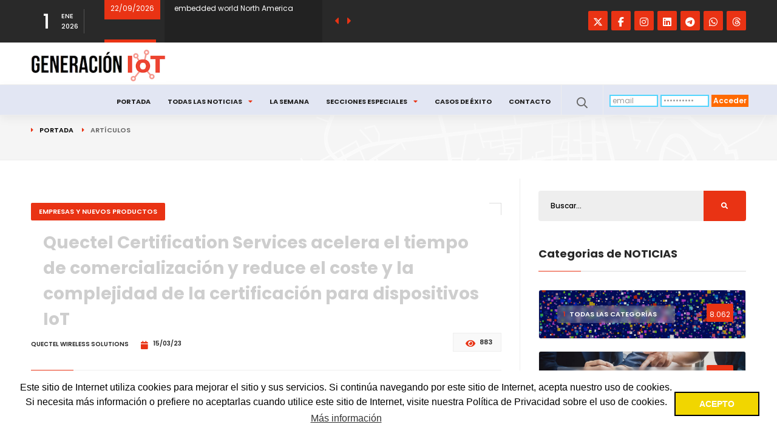

--- FILE ---
content_type: text/html; charset=UTF-8
request_url: https://internetdelascosas.xyz/articulo.php?id=2562&titulo=Quectel-Certification-Services-acelera-el-tiempo-de-comercializacion-y-reduce-el-coste-y-la-complejidad-de-la-certificacion-para-dispositivos-IoT
body_size: 12273
content:
 
   
 
 
 
  
  
  
     

 




 




 


  


  



 




 
  

 
  
 




<!DOCTYPE HTML>
<html lang="es-ES"><html>
<head>
 
 
<META http-equiv="Content-Type" content="text/html; charset=UTF-8"> 
<meta name="viewport" content="width=device-width, initial-scale=1.0">
<title>Quectel Certification Services acelera el tiempo de comercialización y reduce el coste y la complejidad de la certificación para dispositivos IoT</title> 
<META name="Description" content="Quectel Wireless Solutions, proveedor global de soluciones IoT, anuncia Quectel Certification Services, su gama de servicios de certificaci�...">
<META name="Keywords" content="Internet de las Cosas, IoT, noticias, tutoriales, infografias">
<meta name="author" content="Generación IoT">
<meta name="robots" content="max-image-preview:large">

<!-- Facebook y resto -->
<meta property="og:locale" content="es_ES" />
<meta property="og:type" content="website" />
<meta property="og:site_name" content="Generación IoT" />
<meta property="og:title" content="Quectel Certification Services acelera el tiempo de comercialización y reduce el coste y la complejidad de la certificación para dispositivos IoT" />
<meta property="og:url" content="https://internetdelascosas.xyz/articulo.php?id=2562" />
<meta property="og:image" content="https://internetdelascosas.xyz/img/slider-desktop-certification.jpg" />
<meta property="og:description" content="Quectel Wireless Solutions, proveedor global de soluciones IoT, anuncia Quectel Certification Servic..." />

<!-- Twitter Card -->
<meta name="twitter:card" content="summary_large_image" />
<meta name="twitter:site" content="@Generacion_IoT" />
<meta name="twitter:creator" content="@Generacion_IoT" />
<meta name="twitter:title" content="Noticias de actualidad del Internet de las Cosas" />
<meta name="twitter:description" content="Quectel Certification Services acelera el tiempo de comercialización y reduce el coste y la complejidad de la certificación para dispositivos IoT" />
<meta name="twitter:image" content="https://internetdelascosas.xyz/img/slider-desktop-certification.jpg" />


<!-- Google Card -->
    <script type="application/ld+json">
    {
      "@context": "https://schema.org",
      "@type": "NewsArticle",
      "headline": "Quectel Certification Services acelera el tiempo de comercialización y reduce el coste y la complejidad de la certificación para dispositivos IoT",
      "image": "https://internetdelascosas.xyz/img/slider-desktop-certification.jpg",
      "datePublished": "2023/03/15T08:00:00+08:00",
      "dateModified": "2023/03/15T08:00:00+08:00",
      "author": [{
          "@type": "Organization",
          "name": "Generación IoT",
          "url": "https://internetdelascosas.xyz"
        }],
     "publisher":
       [{
          "@type": "Organization",
          "name": "Generación IoT",
          "url": "https://internetdelascosas.xyz"
         }]
    }
    </script>
     
<link REL="shortcut icon" HREF="favicon.ico" TYPE="image/x-icon">
<LINK REL="STYLESHEET" HREF="" TYPE="text/css">
<!-- Google tag (gtag.js) -->
<script async src="https://www.googletagmanager.com/gtag/js?id=G-8FV067XQHB"></script>
<script>
  window.dataLayer = window.dataLayer || [];
  function gtag(){dataLayer.push(arguments);}
  gtag("js", new Date());

  gtag("config", "G-8FV067XQHB");
</script>


<link type="text/css" rel="stylesheet" href="css/plugins.css">
<link type="text/css" rel="stylesheet" href="css/style.css">
<link type="text/css" rel="stylesheet" href="css/color.css">
<link type="text/css" rel="stylesheet" href="css/miarea.css">

<link rel="apple-touch-icon" sizes="57x57" href="/apple-icon-57x57.png">
<link rel="apple-touch-icon" sizes="60x60" href="/apple-icon-60x60.png">
<link rel="apple-touch-icon" sizes="72x72" href="/apple-icon-72x72.png">
<link rel="apple-touch-icon" sizes="76x76" href="/apple-icon-76x76.png">
<link rel="apple-touch-icon" sizes="114x114" href="/apple-icon-114x114.png">
<link rel="apple-touch-icon" sizes="120x120" href="/apple-icon-120x120.png">
<link rel="apple-touch-icon" sizes="144x144" href="/apple-icon-144x144.png">
<link rel="apple-touch-icon" sizes="152x152" href="/apple-icon-152x152.png">
<link rel="apple-touch-icon" sizes="180x180" href="/apple-icon-180x180.png">
<link rel="icon" type="image/png" sizes="192x192"  href="/android-icon-192x192.png">
<link rel="icon" type="image/png" sizes="32x32" href="/favicon-32x32.png">
<link rel="icon" type="image/png" sizes="96x96" href="/favicon-96x96.png">
<link rel="icon" type="image/png" sizes="16x16" href="/favicon-16x16.png">
<link rel="manifest" href="/manifest.json">
<meta name="msapplication-TileColor" content="#ffffff">
<meta name="msapplication-TileImage" content="/ms-icon-144x144.png">
<meta name="theme-color" content="#ffffff">

<link rel="stylesheet" type="text/css" href="//cdnjs.cloudflare.com/ajax/libs/cookieconsent2/3.0.3/cookieconsent.min.css" />
<script src="//cdnjs.cloudflare.com/ajax/libs/cookieconsent2/3.0.3/cookieconsent.min.js"></script>
<script>
window.addEventListener("load", function(){
window.cookieconsent.initialise({
  "palette": {
    "popup": {
      "background": "#fff"
    },
    "button": {
      "background": "#f1d600",
      "text": "#ffffff",
      "border": "#000"
    }
  },
  "content": {
    "message": "<span>Este sitio de Internet utiliza cookies para mejorar el sitio y sus servicios. Si continúa navegando por este sitio de Internet, acepta nuestro uso de cookies. Si necesita más información o prefiere no aceptarlas cuando utilice este sitio de Internet, visite nuestra Política de Privacidad sobre el uso de cookies.</span>",
    "dismiss": "ACEPTO",
    "link": "Más información",
    "href": "politica.php"
  }
})});
</script>


</head>
<body  bgcolor="#ffffff"   >




 


 



 

  
 
 
  
 



<div id="Layer2026"  class="textolayers"   style="BACKGROUND-COLOR:#FFFFFF; position:absolute;  top:0px; width:100%;  height:100%; z-index:0;   "  >

 


<table border="0" cellspacing="0" cellpadding="0" width="100%"   height="100%"   bgcolor="#FFFFFF">
<tr><td>

<table border="0" cellspacing="0" cellpadding="0" width="100%" height="100%"  bgcolor="#FFFFFF">

            <tr>
            <td valign="top" class="textolayers"   bgcolor="#FFFFFF" >
 



 <STYLE>
.enlacefuente {color:#0000ff!important;}
.enlacefuente a {color:#0000ff!important;}
.licencia {padding-top:20px;color:#777777!important;}
.post-empresa {
  float: left;
  background: #fff;
  border: 1px solid #eee;
  margin: 2px 0;
  border-radius: 4px;
  overflow: hidden;
}
.tags-widget2 a {width:48%;color:#fff;font-size:10px;background:#8ec507;font-size:12px;}
.tags-widget3 a {width:48%;color:#fff;font-size:10px;background:#00a3d7;font-size:12px;}
.tags-widget4 a {width:24%;color:#fff;font-size:10px;background:#fa9600;font-size:12px;}
.tags-widget5 a {width:100%;color:#fff;font-size:10px;background:#fa9600;font-size:14px;}

.dominical {padding-top:40px;font-size:14px;}
.publicidad{color:#ababab;font-size:10px;}

.profile-card-social li a {
	color:#ff6a00;
}
.profile-card-social li a span {
        position: absolute;	
left: -200%;
	top: 50%;
	margin:-50px 20px 0 0;
	color: #fff;
background: #53d5fd;
	width: auto;
height: 28px;
	line-height: 30px;
font-size: 12px;
	text-transform: uppercase;
	font-weight: 600;
	min-width: 175px;
	border-radius: 2px;
	opacity: 0;
	visibility: hidden;
	transition: all 200ms linear;
	box-shadow: 0 5px 40px rgb(0 0 0 / 7%);
z-index: 99999;
}
.profile-card-social li a:hover span {
	opacity: 1;
	visibility: visible;
}
.single-post-nav2 {
padding: 15px 10px 20px 10px;
margin: 15px 3px 25px 3px;
border-top: 1px solid #e0e0e0;
border-bottom: 1px solid #e0e0e0;
}
.spn_box{width:100%!important;}

@media only screen and (min-width: 856px) {
.ver-share {width: 70px;}
}
</STYLE>

        <div id="main">
            <div class="progress-bar-wrap">
                <div class="progress-bar color-bg"></div>
            </div>

            <header class="main-header">
                <div class="top-bar fl-wrap">
                    <div class="container">
                        <div class="date-holder">
                            <span class="date_num"></span>
                            <span class="date_mounth"></span>
                            <span class="date_year"></span>
                        </div>



 
                        <div class="header_news-ticker-wrap">
                            <div class="header_news-ticker fl-wrap">
                                <ul>
<li><span STYLE="padding:10px;background-color:#e93314;color:#fff;margin-right:20px;">08/03/2026</span> <a href="https://light-building.messefrankfurt.com/frankfurt/en.html" target="_blank">Light+Building 2026 (Frankfurt)</a></li>
 <li><span STYLE="padding:10px;background-color:#e93314;color:#fff;margin-right:20px;">22/09/2026</span> <a href="https://embedded-world-na.com/" target="_blank">embedded world North America (California)</a></li>
 <li><span STYLE="padding:10px;background-color:#e93314;color:#fff;margin-right:20px;">03/11/2026</span> <a href="https://www.smartcityexpo.com/" target="_blank">Smart City Expo World Congress (Barcelona)</a></li>
 <li><span STYLE="padding:10px;background-color:#e93314;color:#fff;margin-right:20px;">03/11/2026</span> <a href="https://www.iotsworldcongress.com" target="_blank">IoT Solutions World Congress (Barcelona)</a></li>
 <li><span STYLE="padding:10px;background-color:#e93314;color:#fff;margin-right:20px;">10/11/2026</span> <a href="https://electronica.de/en/" target="_blank">electronica 2026</a></li>
                                 </ul>
                            </div>
                            <div class="n_contr-wrap">
                                <div class="n_contr p_btn"><i class="fas fa-caret-left"></i></div>
                                <div class="n_contr n_btn"><i class="fas fa-caret-right"></i></div>
                            </div>
                        </div>







 

 

<ul class="topbar-social">
<li><a href="https://twitter.com/Generacion_IoT" target="_blank"><i class="fab fa-twitter fa-lg"></i></a></li>
<li><a href="https://www.facebook.com/Generacion.IoT" target="_blank"><i class="fab fa-facebook-f fa-lg"></i></a></li>
<li><a href="https://www.instagram.com/generacion_iot" target="_blank"><i class="fab fa-instagram fa-lg"></i></a></li>
<li><a href="https://www.linkedin.com/company/generacion-iot" target="_blank"><i class="fab fa-linkedin fa-lg"></i></a></li>
<li><a href="https://t.me/+BXsTsrHWthUyMDNk" target="_blank"><i class="fab fa-telegram fa-lg"></i></a></li>
<li><a href="https://whatsapp.com/channel/0029VaOre4B1HsprVBYorc1O" target="_blank"><i class="fab fa-whatsapp fa-lg"></i></a></li>
<li><a href="https://www.threads.net/@generacion_iot" target="_blank"><i class="fab fa-adn fa-lg"></i></a></li>
</ul>                    </div>
                </div>





 
                <div class="header-inner fl-wrap">
                    <div class="container">

                        <a href="https://internetdelascosas.xyz/" class="logo-holder"><img src="images/logo.png" alt="El medio digital de actualidad sobre el Internet de las Cosas que forma e informa" title="El medio digital de actualidad sobre el Internet de las Cosas que forma e informa"></a>
                    </div>
                </div>



 
                <div class="header-inner fl-wrap cab">
                    <div class="container">
<div class="row">



 


<div class="nav-holder">
<form action="/articulo.php?id=2562&acceso=1" method="post" enctype="multipart/form-data" name="registerform">


 
<div class="formacceso"><ul><li class="campo"><input name="register_vars[usermail]" type="text" onClick="this.select()" value="email" STYLE="color:#999999;border-style:solid;border-color:#53d5fd;border-width:2px;"></li><li class="campo"><input name="register_vars[userpass]" type="password" onClick="this.select()" value="contraseña" STYLE="color:#999999;border-style:solid;border-color:#53d5fd;border-width:2px;"></li><li class="boton"><button type="submit" class="boton">Acceder</button></li></ul></div>

 

</form>
</div>


<div class="search_btn htact show_search-btn"><i class="far fa-search"></i> <span class="header-tooltip">Buscar</span></div>



 
                        <div class="header-search-wrap novis_sarch">
                            <div class="widget-inner">

<form action="buscador.php" method="post" enctype="multipart/form-data">
<input name="busca" id="busca" type="text" class="search" placeholder="Buscar..." />
<button class="search-submit" name="buscar" id="buscar"><i class="fa fa-search transition"></i> </button>
</form>
                            </div>
                        </div>

                        <div class="nav-button-wrap">
                            <div class="nav-button">
                                <span></span><span></span><span></span>
                            </div>
                        </div>




 

                        <div class="nav-holder main-menu">
                            <nav>
                                <ul>
<li><a href="index.php">Portada</a></li>
<li><a href="#">Todas las noticias<i class="fas fa-caret-down"></i></a>
   <ul STYLE="top:33px;">
       <li><a href="https://internetdelascosas.xyz/noticias.php?cat=1">Todas</a></li>
       <li><a href="https://internetdelascosas.xyz/noticias.php?cat=2" STYLE="font-size:10px!important;">Empresas,  productos</a></li>
       <li><a href="https://internetdelascosas.xyz/noticias.php?cat=3" STYLE="font-size:10px!important;">Salud y protección</a></li>
       <li><a href="https://internetdelascosas.xyz/noticias.php?cat=4" STYLE="font-size:10px!important;">Agricultura</a></li>
       <li><a href="https://internetdelascosas.xyz/noticias.php?cat=5" STYLE="font-size:10px!important;">Industria</a></li>
       <li><a href="https://internetdelascosas.xyz/noticias.php?cat=6" STYLE="font-size:10px!important;">Hogar</a></li>
       <li><a href="https://internetdelascosas.xyz/noticias.php?cat=7" STYLE="font-size:10px!important;">Analítica</a></li>
       <li><a href="https://internetdelascosas.xyz/noticias.php?cat=8" STYLE="font-size:10px!important;">Movilidad</a></li>
       <li><a href="https://internetdelascosas.xyz/noticias.php?cat=9" STYLE="font-size:10px!important;">Ciudades</a></li>
       <li><a href="https://internetdelascosas.xyz/noticias.php?cat=10" STYLE="font-size:10px!important;">Eventos</a></li>
       <li><a href="https://internetdelascosas.xyz/noticias.php?cat=11" STYLE="font-size:10px!important;">Logística</a></li>
       <li><a href="https://internetdelascosas.xyz/noticias.php?cat=12" STYLE="font-size:10px!important;">Organizaciones</a></li>
   </ul>
<li><a href="resumen.php">La Semana</a></li>
<li><a href="#">Secciones especiales<i class="fas fa-caret-down"></i></a>
   <ul STYLE="top:33px;">
       <li><a href="dominical.php">Dominical</a></li>
       <li><a href="taller.php?subcat=TODAS">Tutoriales</a></li>
       <li><a href="infografias.php">Infografías</a></li>
   </ul>
</li>
<li><a href="casos_exito.php">Casos de Éxito</a></li>
<li><a href="contacto.php">Contacto</a></li>
                                </ul>
                            </nav>
                        </div>
                    </div>
                </div>
            </header>





            <div id="wrapper" STYLE="padding-top:160px;">
                <div class="content">
                    <div class="breadcrumbs-header fl-wrap">
                        <div class="container">
                            <div class="breadcrumbs-header_url">
                                <a href="index.php">Portada</a><span>Artículos</span>
                            </div>
                        </div>
                        <div class="pwh_bg" STYLE="background:url(../images/city-bg.png)!important;"></div>
                    </div>














 

 

 
                    <section>
                        <div class="container">
                            <div class="row">
                                <div class="col-md-8">



 
<div STYLE="padding-bottom:40px;">
</div>




 


 




 
      <div class="main-container fl-wrap fix-container-init">
          <div class="single-post-header fl-wrap">
 
              <span class="post-category-marker">EMPRESAS Y NUEVOS PRODUCTOS</span>
              <div class="clearfix"></div>
              <h1>Quectel Certification Services acelera el tiempo de comercialización y reduce el coste y la complejidad de la certificación para dispositivos IoT</h1>
              <div class="clearfix"></div>

<div class="author-link"><span>Quectel Wireless Solutions</span></a></div>
<span class="post-date"><i class="far fa-calendar fa-lg"></i> 15/03/23</span>
              <ul class="post-opt">
                  <li><i class="fal fa-eye fa-lg"></i>  883 </li>
              </ul>
         </div>

 


                                        <div class="single-post-media fl-wrap" id="opciones">
                                            <div class="single-slider-wrap fl-wrap">
                                                <div class="single-slider fl-wrap">
                                                    <div class="swiper-container">
                                                        <div class="swiper-wrapper lightgallery">
                                                        <img src="https://internetdelascosas.xyz/img/slider-desktop-certification.jpg" alt="Quectel Certification Services acelera el tiempo de comercialización y reduce el coste y la complejidad de la certificación para dispositivos IoT" title="Quectel Certification Services acelera el tiempo de comercialización y reduce el coste y la complejidad de la certificación para dispositivos IoT">
<span class="post-media_title pmd_vis">Imagen: Quectel Wireless Solutions</span>                                                        </div>
                                                    </div>
                                                </div>


                                            </div>
                                        </div>



 
                                        <div class="single-post-content spc_column fl-wrap">
                                            <div class="single-post-content_column">
                                                <div class="share-holder ver-share fl-wrap">
                                                    <div class="share-title" STYLE="font-size:11px;color:#e93314;">Si te gusta lo que ves, ¿por qué no lo compartes?</div>
                                                    <div class="share-container  isShare"></div>
                                                </div>
                                            </div>



 

                                            <div class="fs-wrap smpar fl-wrap">
<div class="fontSize"><span class="fs_title">Tamaño letra: </span><input type="text" class="rage-slider" data-step="1" data-min="12" data-max="15" value="12"></div>


<a href="https://internetdelascosas.xyz/registro.php?actualizacion=1&nologin=1" target="_blank"><img src="images/ap_desactivada.png" align="right" border="0" title="Funciones desactivadas" alt="Funciones desactivadas"></a>

                                            </div>
                                            <div class="clearfix"></div>



 
<div class="single-post-content_text" id="font_chage">
     

<p class="has-drop-cap">Quectel Wireless Solutions, proveedor global de soluciones IoT, anuncia Quectel Certification Services, su gama de servicios de certificación y pruebas de dispositivos IoT que permitirá a los clientes certificar rápidamente sus dispositivos IoT con organizaciones reguladoras como la FCC, IC, CE, ANATEL, RCM, KC, Jate y Telec y organizaciones de operadores como AT&T, Verizon, T-Mobile, Rogers, TELUS y Vodafone. Este servicio permitirá que los dispositivos de los clientes obtengan las certificaciones en menos de ocho semanas y no sólo es el plazo de comercialización más rápido para los fabricantes de dispositivos IoT, sino también la oferta más rentable del sector.
<br><br>
La certificación a través de estas disciplinas es compleja de conseguir, implica múltiples capas de certificación de organizaciones dispares y, normalmente, las autoridades locales y regionales conceden certificaciones para despliegues de dispositivos en sus propios territorios. Los servicios de certificación de Quectel abarcan los requisitos normativos, de conformidad y de cumplimiento del operador, además de certificaciones para dispositivos específicos de la industria y certificaciones medioambientales y relacionadas con la seguridad, tales como ATmosphere EXplosible (ATEX), Restricción de Sustancias Peligrosas (RoHS), Registro, Evaluación, Autorización y Restricción de Productos Químicos (REACH) y residuos de aparatos eléctricos y electrónicos (WEEE).
<br><br>
<b>Los Servicios de Certificación de Quectel aprovechan la escala global, la velocidad y la experiencia de Quectel</b>
<br><br>
"Acudir directamente a las organizaciones de certificación o de operadores puede llevar hasta seis meses para que los dispositivos IoT obtengan las certificaciones", dijo Yoon Seungryoul, Director de Certificación para Norteamérica de Quectel Wireless Solutions. "Para muchos casos de uso de IoT, un retraso de seis meses en el lanzamiento es inaceptable y podría hacer o deshacer una propuesta en mercados donde ser el primero en el lanzamiento es un diferenciador crítico. Esta es la razón por la que Quectel, con nuestros Servicios de Certificación Quectel, está aportando a los clientes nuestro conocimiento existente de los procesos de certificación y pruebas y nuestras relaciones con las autoridades, organismos de certificación, reguladores y transportistas para proporcionar a nuestros clientes la oferta de salida al mercado más rápida y rentable de la industria."
<br><br>
Para ayudar aún más a los clientes, Quectel Certification Services ofrece un servicio de pre-escaneado en sus propios laboratorios, de modo que el cumplimiento de la certificación puede ser evaluado antes de solicitarlo a las autoridades de certificación, ahorrando así tiempo en las solicitudes de certificación no conformes. Un beneficio adicional para los clientes que utilizan tanto módulos como antenas de Quectel en su diseño, es que la prueba del dispositivo está incluida gratuitamente. Quectel también ofrece facilidades de soporte técnico y soluciones de depuración para resolver problemas comunes, y no tan comunes, de certificación.
<br><br>
Las capacidades de Quectel incluyen la gestión de proyectos, la administración, las comunicaciones y la gestión de laboratorios y operadores, la comprobación y gestión del alcance de las pruebas, la prestación del apoyo necesario in situ y la realización de pruebas y depuración. Además, Quectel solucionará los problemas a medida que surjan y negociará exenciones cuando proceda.
<br><br>
"Estamos orgullosos de haber lanzado Quectel Certification Services, y estamos preparados para proporcionar un servicio completo y global de consultoría y certificación a los clientes de dispositivos integrados que tienen productos basados en módulos de Quectel", añadió Seungryoul. "Los Servicios de Certificación de Quectel han estado obteniendo certificaciones para los propios módulos de Quectel y los dispositivos de los clientes durante muchos años, por lo que estamos encantados de aportar esta experiencia a los clientes y ayudarles a acelerar el tiempo de comercialización y construir un mundo más inteligente."


 



          <b><i>(<a href="indice.php?indice=Quectel Wireless Solutions" target="_self">Quectel Wireless Solutions</a>)</i></b></p>                    
                                            </div>



 
                                            <div class="single-post-footer fl-wrap">
                                                <div class="post-single-tags">
                                                    <span class="tags-title"><i class="fas fa-tag fa-lg"></i> Etiquetas: </span>

<div class="tags-widget">
   <a href="etiquetas.php?tag=Quectel">Quectel</a>   <a href="etiquetas.php?tag=certificaciones">certificaciones</a>         </div>

                                                </div>
                                            </div>
                                        


 

<div class="single-post-footer fl-wrap">
<div class="tags-widget">


</div>



 
<p>Otras noticias de <b>Quectel Wireless Solutions</b>:</p><p class="tags-title"><i class="fas fa-link fa-lg"></i> <a href="articulo.php?id=11437&titulo=Quectel-impulsa-la-transformacion-digital-en-Oriente-Medio-en-el-primer-MWC-Doha" class="enlacefuente"><u>Quectel impulsa la transformación digital en Oriente Medio en el primer MWC Doha</u></a></p>
 <p class="tags-title"><i class="fas fa-link fa-lg"></i> <a href="articulo.php?id=11412&titulo=Quectel-exhibe-en-Enlit-2025-su-estrategia-para-acelerar-la-transicion-hacia-los-smart-meters-de-segunda-generacion" class="enlacefuente"><u>Quectel exhibe en Enlit 2025 su estrategia para acelerar la transición hacia los smart meters de segunda generación</u></a></p>
 
<div class="clearfix"></div>



 
</div>
<div class="clearfix"></div>


                                        </div>
                                        <div class="limit-box2 fl-wrap" STYLE="padding-bottom:30px;"></div>
                                        <div class="post-author fl-wrap"></div>




 
<br>
<div STYLE="padding-top:30px;padding-bottom:70px;">
</div>

<div class="clearfix"></div>



 
                                        <div class="more-post-wrap  fl-wrap">
                                            <div class="pr-subtitle prs_big">También te puede interesar...</div>
                                            <div class="list-post-wrap list-post-wrap_column fl-wrap">
                                                <div class="row">

<div class="col-md-6">
               <div class="list-post fl-wrap">
                                                                                 <span class="post-category-marker">AGRICULTURA, GANADERIA y PESCA</span>
                    <div class="list-post-media">
<a href="articulo.php?id=11667&titulo=Digitanimal-SAT-logra-certificacion-de-Skylo-y-revoluciona-la-monitorizacion-ganadera">
<div class="bg-wrap">
<div class="bg" data-bg="https://internetdelascosas.xyz/img/digitanimal-obtiene-la-certificacion-skylo_202512.jpg" alt="Digitanimal SAT logra certificación de Skylo y revoluciona la monitorización ganadera" title="Digitanimal SAT logra certificación de Skylo y revoluciona la monitorización ganadera"></div></div>
</a>

<span class="post-media_title">Imagen: Digitanimal</span>
                   </div>
                   <div class="list-post-content" STYLE="width:100%;height:160px;line-height:190%;">
                        <h3><a href="articulo.php?id=11667&titulo=Digitanimal-SAT-logra-certificacion-de-Skylo-y-revoluciona-la-monitorizacion-ganadera">Digitanimal SAT logra certificación de Skylo y revoluciona la monitorización ganadera</a></h3>
<span class="post-date"><i class="far fa-tag"></i> 
   Digitanimal   , ganadería   , certificaciones   , conectividad   , satélites</span>
<span class="post-date"><i class="far fa-clock"></i>  31/12/25</span>                   </div>
               </div>
          </div>
            <div class="col-md-6">
               <div class="list-post fl-wrap">
                                                                                 <span class="post-category-marker">EMPRESAS Y NUEVOS PRODUCTOS</span>
                    <div class="list-post-media">
<a href="articulo.php?id=11607&titulo=PowerBridge-Pro-de-Energous-obtiene-la-aprobacion-de-la-UE-lo-que-permite-el-uso-de-la-energia-inalambrica-en-Europa">
<div class="bg-wrap">
<div class="bg" data-bg="https://internetdelascosas.xyz/img/energia_iot.jpg" alt="PowerBridge Pro de Energous obtiene la aprobación de la UE, lo que permite el uso de la energía inalámbrica en Europa" title="PowerBridge Pro de Energous obtiene la aprobación de la UE, lo que permite el uso de la energía inalámbrica en Europa"></div></div>
</a>


                   </div>
                   <div class="list-post-content" STYLE="width:100%;height:160px;line-height:190%;">
                        <h3><a href="articulo.php?id=11607&titulo=PowerBridge-Pro-de-Energous-obtiene-la-aprobacion-de-la-UE-lo-que-permite-el-uso-de-la-energia-inalambrica-en-Europa">PowerBridge Pro de Energous obtiene la aprobación de la UE, lo que permite el uso de la energía inalámbrica en Europa</a></h3>
<span class="post-date"><i class="far fa-tag"></i> 
   Energous   , certificaciones   , UE   , energía   </span>
<span class="post-date"><i class="far fa-clock"></i>  18/12/25</span>                   </div>
               </div>
          </div>
            <div class="col-md-6">
               <div class="list-post fl-wrap">
                                                                                 <span class="post-category-marker">EMPRESAS Y NUEVOS PRODUCTOS</span>
                    <div class="list-post-media">
<a href="articulo.php?id=11575&titulo=Nordic-certifica-el-modulo-nRF9151-para-conectividad-satelital-NTN-de-Skylo">
<div class="bg-wrap">
<div class="bg" data-bg="https://internetdelascosas.xyz/img/Nordic-Semiconductor-secures-Skylo-certification-for-nRF9151.png" alt="Nordic certifica el módulo nRF9151 para conectividad satelital NTN de Skylo" title="Nordic certifica el módulo nRF9151 para conectividad satelital NTN de Skylo"></div></div>
</a>

<span class="post-media_title">Imagen: Nordic Semiconductor</span>
                   </div>
                   <div class="list-post-content" STYLE="width:100%;height:160px;line-height:190%;">
                        <h3><a href="articulo.php?id=11575&titulo=Nordic-certifica-el-modulo-nRF9151-para-conectividad-satelital-NTN-de-Skylo">Nordic certifica el módulo nRF9151 para conectividad satelital NTN de Skylo</a></h3>
<span class="post-date"><i class="far fa-tag"></i> 
   Nordic   , Skylo   , certificaciones   , hardware   , nRF9151</span>
<span class="post-date"><i class="far fa-clock"></i>  15/12/25</span>                   </div>
               </div>
          </div>
            <div class="col-md-6">
               <div class="list-post fl-wrap">
                                                                                 <span class="post-category-marker">EMPRESAS Y NUEVOS PRODUCTOS</span>
                    <div class="list-post-media">
<a href="articulo.php?id=11519&titulo=Digi-International-obtiene-la-certificacion-SOC-2-Type-2-y-refuerza-su-liderazgo-en-seguridad-IoT">
<div class="bg-wrap">
<div class="bg" data-bg="https://internetdelascosas.xyz/img/digi-achieves-soc-2-compliance.jpg" alt="Digi International obtiene la certificación SOC 2 Type 2 y refuerza su liderazgo en seguridad IoT" title="Digi International obtiene la certificación SOC 2 Type 2 y refuerza su liderazgo en seguridad IoT"></div></div>
</a>

<span class="post-media_title">Imagen: Digi International</span>
                   </div>
                   <div class="list-post-content" STYLE="width:100%;height:160px;line-height:190%;">
                        <h3><a href="articulo.php?id=11519&titulo=Digi-International-obtiene-la-certificacion-SOC-2-Type-2-y-refuerza-su-liderazgo-en-seguridad-IoT">Digi International obtiene la certificación SOC 2 Type 2 y refuerza su liderazgo en seguridad IoT</a></h3>
<span class="post-date"><i class="far fa-tag"></i> 
   Digi International   , certificaciones   , ciberseguridad      </span>
<span class="post-date"><i class="far fa-clock"></i>  05/12/25</span>                   </div>
               </div>
          </div>
            
                                                </div>
 
 






 
<div class="content-banner-wrap cbw_mar" STYLE="padding-bottom:100px;">
<a href="noticias.php?cat=1" class="dark-btn fl-wrap"> Leer todas las noticias </a>
</div>
<div class="clearfix"></div>














                                            </div>
                                        </div>
                                    </div>
                                </div>









 

 

                                <div class="col-md-4">
                                    <div class="sidebar-content fl-wrap fixed-bar">


 



 





 
                                        <div class="box-widget fl-wrap">
                                            <div class="box-widget-content" STYLE="padding-top:20px;">
                                                <div class="search-widget fl-wrap">
<form action="buscador.php" method="post" enctype="multipart/form-data">
<input name="busca" id="busca" type="text" class="search" placeholder="Buscar..." />
<button class="search-submit2" name="buscar" id="buscar"><i class="fa fa-search"></i> </button>
</form>
                                                </div>
                                            </div>
                                        </div>






 

                                        <div class="box-widget fl-wrap">
                                            <div class="widget-title">Categorias de NOTICIAS</div>
                                            <div class="box-widget-content">
                                                <div class="sb-categories_bg">

<a href="noticias.php?cat=1" class="sb-categories_bg_item">
                          <div class="bg-wrap">
                              <div class="bg" data-bg="images/bg/imgtodascat.jpg"></div>
                              <div class="overlay"></div>
                          </div>
                          <div class="spb-categories_title"><span>1</span>TODAS LAS CATEGORÍAS</div>
                          <div class="spb-categories_counter" STYLE="font-weight:400;">8.062</div>
                      </a>
 <a href="noticias.php?cat=2" class="sb-categories_bg_item">
                          <div class="bg-wrap">
                              <div class="bg" data-bg="images/bg/imgnegocios.jpg"></div>
                              <div class="overlay"></div>
                          </div>
                          <div class="spb-categories_title"><span>2</span>EMPRESAS Y NUEVOS PRODUCTOS</div>
                          <div class="spb-categories_counter" STYLE="font-weight:400;">2.648</div>
                      </a>
 <a href="noticias.php?cat=3" class="sb-categories_bg_item">
                          <div class="bg-wrap">
                              <div class="bg" data-bg="images/bg/imgsalud.jpg"></div>
                              <div class="overlay"></div>
                          </div>
                          <div class="spb-categories_title"><span>3</span>SALUD Y PROTECCIÓN</div>
                          <div class="spb-categories_counter" STYLE="font-weight:400;">278</div>
                      </a>
 <a href="noticias.php?cat=4" class="sb-categories_bg_item">
                          <div class="bg-wrap">
                              <div class="bg" data-bg="images/bg/imgagricultura.jpg"></div>
                              <div class="overlay"></div>
                          </div>
                          <div class="spb-categories_title"><span>4</span>AGRICULTURA, GANADERIA y PESCA</div>
                          <div class="spb-categories_counter" STYLE="font-weight:400;">224</div>
                      </a>
 <a href="noticias.php?cat=5" class="sb-categories_bg_item">
                          <div class="bg-wrap">
                              <div class="bg" data-bg="images/bg/imgindustria.jpg"></div>
                              <div class="overlay"></div>
                          </div>
                          <div class="spb-categories_title"><span>5</span>INDUSTRIA y ENERGÍA</div>
                          <div class="spb-categories_counter" STYLE="font-weight:400;">658</div>
                      </a>
 <a href="noticias.php?cat=6" class="sb-categories_bg_item">
                          <div class="bg-wrap">
                              <div class="bg" data-bg="images/bg/imghogar.jpg"></div>
                              <div class="overlay"></div>
                          </div>
                          <div class="spb-categories_title"><span>6</span>HOGAR Y ELECTRODOMÉSTICOS</div>
                          <div class="spb-categories_counter" STYLE="font-weight:400;">276</div>
                      </a>
 <a href="noticias.php?cat=7" class="sb-categories_bg_item">
                          <div class="bg-wrap">
                              <div class="bg" data-bg="images/bg/imgeducacion.jpg"></div>
                              <div class="overlay"></div>
                          </div>
                          <div class="spb-categories_title"><span>7</span>INFORMES E INVESTIGACIÓN</div>
                          <div class="spb-categories_counter" STYLE="font-weight:400;">1.112</div>
                      </a>
 <a href="noticias.php?cat=8" class="sb-categories_bg_item">
                          <div class="bg-wrap">
                              <div class="bg" data-bg="images/bg/imgtransporte.jpg"></div>
                              <div class="overlay"></div>
                          </div>
                          <div class="spb-categories_title"><span>8</span>MOVILIDAD y TRANSPORTE</div>
                          <div class="spb-categories_counter" STYLE="font-weight:400;">470</div>
                      </a>
 <a href="noticias.php?cat=9" class="sb-categories_bg_item">
                          <div class="bg-wrap">
                              <div class="bg" data-bg="images/bg/imgciudades.jpg"></div>
                              <div class="overlay"></div>
                          </div>
                          <div class="spb-categories_title"><span>9</span>CIUDADES, PUERTOS Y RURAL</div>
                          <div class="spb-categories_counter" STYLE="font-weight:400;">572</div>
                      </a>
 <a href="noticias.php?cat=10" class="sb-categories_bg_item">
                          <div class="bg-wrap">
                              <div class="bg" data-bg="images/bg/imgeventos.jpg"></div>
                              <div class="overlay"></div>
                          </div>
                          <div class="spb-categories_title"><span>10</span>EVENTOS</div>
                          <div class="spb-categories_counter" STYLE="font-weight:400;">1.052</div>
                      </a>
 <a href="noticias.php?cat=11" class="sb-categories_bg_item">
                          <div class="bg-wrap">
                              <div class="bg" data-bg="images/bg/imglogistica.jpg"></div>
                              <div class="overlay"></div>
                          </div>
                          <div class="spb-categories_title"><span>11</span>SEGUIMIENTO ACTIVOS Y LOGÍSTICA</div>
                          <div class="spb-categories_counter" STYLE="font-weight:400;">377</div>
                      </a>
 <a href="noticias.php?cat=12" class="sb-categories_bg_item">
                          <div class="bg-wrap">
                              <div class="bg" data-bg="images/bg/imgorganizaciones.jpg"></div>
                              <div class="overlay"></div>
                          </div>
                          <div class="spb-categories_title"><span>12</span>ORGANIZACIONES</div>
                          <div class="spb-categories_counter" STYLE="font-weight:400;">395</div>
                      </a>
 
                                                </div>
                                            </div>
                                        </div>




 




 
                                        <div class="box-widget fl-wrap">
                                            <div class="widget-title">Temas más comentados últimamente</div>
                                            <div class="box-widget-content">
                                                <div class="tags-widget">


<a href="etiquetas.php?tag=informes">informes</a> <a href="etiquetas.php?tag=conectividad">conectividad</a> <a href="etiquetas.php?tag=IA">IA</a> <a href="etiquetas.php?tag=satélites">satélites</a> <a href="etiquetas.php?tag=CES 2026">CES 2026</a> <a href="etiquetas.php?tag=monitorización">monitorización</a> <a href="etiquetas.php?tag=hardware">hardware</a> <a href="etiquetas.php?tag=Berg Insight">Berg Insight</a> <a href="etiquetas.php?tag=IIoT">IIoT</a> <a href="etiquetas.php?tag=eventos">eventos</a> <a href="etiquetas.php?tag=5G">5G</a> <a href="etiquetas.php?tag=telemática">telemática</a> <a href="etiquetas.php?tag=datos">datos</a> <a href="etiquetas.php?tag=AIoT">AIoT</a> <a href="etiquetas.php?tag=Grand View Research">Grand View Research</a> <a href="etiquetas.php?tag=desarrollo">desarrollo</a> <a href="etiquetas.php?tag=flotas">flotas</a> <a href="etiquetas.php?tag=sensores">sensores</a> <a href="etiquetas.php?tag=vehículos conectados">vehículos conectados</a> <a href="etiquetas.php?tag=smart buildings">smart buildings</a>                                                 </div>

                                            </div>
                                        </div>




 






 

 
                                        <div class="box-widget fl-wrap">
                                            <div class="widget-title">Síguenos en las redes sociales...</div>
                                            <div class="box-widget-content">
                                                <div class="social-widget">
<a href="https://twitter.com/Generacion_IoT" target="_blank" class="twitter-soc">
                                                    <i class="fab fa-twitter"></i>
                                                    <span class="soc-widget-title">Seguidores</span>
                                                    <span class="soc-widget_counter">2783</span>
                                                    </a> 
<a href="https://www.instagram.com/generacion_iot" target="_blank" class="instagram-soc">
                                                    <i class="fab fa-instagram"></i>
                                                    <span class="soc-widget-title">Seguidores</span>
                                                    <span class="soc-widget_counter">948</span>
                                                    </a>
<a href="https://www.linkedin.com/company/generacion-iot" target="_blank" class="linkedin-soc">
                                                    <i class="fab fa-linkedin"></i>
                                                    <span class="soc-widget-title">Seguidores</span>
                                                    <span class="soc-widget_counter">4517</span>
                                                    </a>
<a href="https://www.facebook.com/Generacion.IoT" target="_blank" class="facebook-soc">
                                                    <i class="fab fa-facebook"></i>
                                                    <span class="soc-widget-title">Seguidores</span>
                                                    <span class="soc-widget_counter">2329</span>
                                                    </a>
<a href="https://www.threads.net/@generacion_iot" target="_blank" class="linkedin-soc">
                                                    <i class="fab fa-adn"></i>
                                                    <span class="soc-widget-title">Seguidores</span>
                                                    <span class="soc-widget_counter">423</span>
                                                    </a>
<a href="https://t.me/+BXsTsrHWthUyMDNk" target="_blank" class="twitter-soc">
                                                    <i class="fab fa-telegram"></i>
                                                    <span class="soc-widget-title">Seguidores</span>
                                                    <span class="soc-widget_counter">181</span>
                                                    </a>
                                                </div>
                                            </div>
                                        </div>
 
 
                                        <div class="box-widget fl-wrap">
<div class="widget-title">Sección Noticias</div>                                        
                                            <div class="box-widget-content">
                                                <div class="content-tabs-wrap tabs-act tabs-widget fl-wrap">
                                                    <div class="content-tabs fl-wrap">
                                                        <ul class="tabs-menu fl-wrap no-list-style">
<li class="current"><a href="#tab-popular">Lo más leído últimos 30 días</a></li>
<li><a href="#tab-resent">Lo más leído últimos 12 meses</a></li>
                                                        </ul>
                                                    </div>
                                                    <div class="tabs-container">
                                                        <div class="tab">
                                                            <div id="tab-popular" class="tab-content first-tab">
                                                                <div class="post-widget-container fl-wrap">
<div class="post-widget-item fl-wrap">
                                                                        <div class="post-widget-item-media">
<a href="articulo.php?id=11579">
<img src="https://internetdelascosas.xyz/img/Generacion_IoT_noticias_cierre_202512.gif" alt="Generación IoT se despide tras más de tres años de cobertura del sector" title="Generación IoT se despide tras más de tres años de cobertura del sector">
</a>
                                                                        </div>
<div class="post-widget-item-content">
<h4><a href="articulo.php?id=11579">Generación IoT se despide tras más de tres años de cobertura del sector</a></h4>
<ul class="pwic_opt">
<li><span><i class="far fa-clock"></i> 31/12/25</span></li>
<li><span><i class="fal fa-eye"></i> 1466</span></li>
</ul>
</div>
                                                                    </div>
 <div class="post-widget-item fl-wrap">
                                                                        <div class="post-widget-item-media">
<a href="articulo.php?id=11523">
<img src="https://internetdelascosas.xyz/img/E2E-QoS-Cover-Image-Public_Dec.jpg" alt="La Wireless Broadband Alliance confirma mejoras de hasta 70% en latencia gracias a QoS en Wi-Fi" title="La Wireless Broadband Alliance confirma mejoras de hasta 70% en latencia gracias a QoS en Wi-Fi">
</a>
                                                                        </div>
<div class="post-widget-item-content">
<h4><a href="articulo.php?id=11523">La Wireless Broadband Alliance confirma mejoras de hasta 70% en latencia gracias a QoS en Wi-Fi</a></h4>
<ul class="pwic_opt">
<li><span><i class="far fa-clock"></i> 05/12/25</span></li>
<li><span><i class="fal fa-eye"></i> 1062</span></li>
</ul>
</div>
                                                                    </div>
 <div class="post-widget-item fl-wrap">
                                                                        <div class="post-widget-item-media">
<a href="articulo.php?id=11619">
<img src="https://internetdelascosas.xyz/img/grupo-alava-sightline-intelligence-vision.jpg" alt="Grupo Álava revoluciona la visión remota con vehículos inteligentes autónomos" title="Grupo Álava revoluciona la visión remota con vehículos inteligentes autónomos">
</a>
                                                                        </div>
<div class="post-widget-item-content">
<h4><a href="articulo.php?id=11619">Grupo Álava revoluciona la visión remota con vehículos inteligentes autónomos</a></h4>
<ul class="pwic_opt">
<li><span><i class="far fa-clock"></i> 19/12/25</span></li>
<li><span><i class="fal fa-eye"></i> 749</span></li>
</ul>
</div>
                                                                    </div>
 <div class="post-widget-item fl-wrap">
                                                                        <div class="post-widget-item-media">
<a href="articulo.php?id=11508">
<img src="https://internetdelascosas.xyz/img/pagos_tpv_bus_2025.jpg" alt="Transporte público inteligente: cómo la conectividad IoT acelera la transición hacia flotas eléctricas" title="Transporte público inteligente: cómo la conectividad IoT acelera la transición hacia flotas eléctricas">
</a>
                                                                        </div>
<div class="post-widget-item-content">
<h4><a href="articulo.php?id=11508">Transporte público inteligente: cómo la conectividad IoT acelera la transición hacia flotas eléctricas</a></h4>
<ul class="pwic_opt">
<li><span><i class="far fa-clock"></i> 05/12/25</span></li>
<li><span><i class="fal fa-eye"></i> 734</span></li>
</ul>
</div>
                                                                    </div>
 <div class="post-widget-item fl-wrap">
                                                                        <div class="post-widget-item-media">
<a href="articulo.php?id=11510">
<img src="https://internetdelascosas.xyz/img/AdobeStock_141937580.jpg" alt="El IoT acelera en 2025: se consolidan las tendencias que marcarán la década" title="El IoT acelera en 2025: se consolidan las tendencias que marcarán la década">
</a>
                                                                        </div>
<div class="post-widget-item-content">
<h4><a href="articulo.php?id=11510">El IoT acelera en 2025: se consolidan las tendencias que marcarán la década</a></h4>
<ul class="pwic_opt">
<li><span><i class="far fa-clock"></i> 04/12/25</span></li>
<li><span><i class="fal fa-eye"></i> 720</span></li>
</ul>
</div>
                                                                    </div>
 
                                                                </div>
                                                            </div>
                                                        </div>

                                                        <div class="tab">
                                                            <div id="tab-resent" class="tab-content">
                                                                <div class="post-widget-container fl-wrap">
<div class="post-widget-item fl-wrap">
                                                                        <div class="post-widget-item-media">
<a href="articulo.php?id=10195">
<img src="https://internetdelascosas.xyz/img/Baliza_V16_Cuando_sera_obligatoria_202506.jpg" alt="Baliza V16: Cuándo será obligatoria, conectividad y requisitos homologados en España" title="Baliza V16: Cuándo será obligatoria, conectividad y requisitos homologados en España">
</a>
                                                                        </div>
<div class="post-widget-item-content">
<h4><a href="articulo.php?id=10195">Baliza V16: Cuándo será obligatoria, conectividad y requisitos homologados en España</a></h4>
<ul class="pwic_opt">
<li><span><i class="far fa-clock"></i> 17/06/25</span></li>
<li><span><i class="fal fa-eye"></i> 14641</span></li>
</ul>
</div>
                                                                    </div>
 <div class="post-widget-item fl-wrap">
                                                                        <div class="post-widget-item-media">
<a href="articulo.php?id=8995">
<img src="https://internetdelascosas.xyz/img/expanded_iot_latam.png" alt="El impacto del NB-IoT en América Latina" title="El impacto del NB-IoT en América Latina">
</a>
                                                                        </div>
<div class="post-widget-item-content">
<h4><a href="articulo.php?id=8995">El impacto del NB-IoT en América Latina</a></h4>
<ul class="pwic_opt">
<li><span><i class="far fa-clock"></i> 21/03/25</span></li>
<li><span><i class="fal fa-eye"></i> 11031</span></li>
</ul>
</div>
                                                                    </div>
 <div class="post-widget-item fl-wrap">
                                                                        <div class="post-widget-item-media">
<a href="articulo.php?id=10465">
<img src="https://internetdelascosas.xyz/img/Internet_de_las_Cosas_Inutiles_fracasos_mas_absurdos_del_IoT.jpg" alt="Internet de las Cosas (Inútiles): Los fracasos más absurdos del IoT" title="Internet de las Cosas (Inútiles): Los fracasos más absurdos del IoT">
</a>
                                                                        </div>
<div class="post-widget-item-content">
<h4><a href="articulo.php?id=10465">Internet de las Cosas (Inútiles): Los fracasos más absurdos del IoT</a></h4>
<ul class="pwic_opt">
<li><span><i class="far fa-clock"></i> 04/07/25</span></li>
<li><span><i class="fal fa-eye"></i> 10359</span></li>
</ul>
</div>
                                                                    </div>
 <div class="post-widget-item fl-wrap">
                                                                        <div class="post-widget-item-media">
<a href="articulo.php?id=8618">
<img src="https://internetdelascosas.xyz/img/lora-alliance-2024-end-of-year-report.png" alt="LoRa Alliance® publica su informe de cierre de año 2024 y destaca el crecimiento de LoRaWAN" title="LoRa Alliance® publica su informe de cierre de año 2024 y destaca el crecimiento de LoRaWAN">
</a>
                                                                        </div>
<div class="post-widget-item-content">
<h4><a href="articulo.php?id=8618">LoRa Alliance® publica su informe de cierre de año 2024 y destaca el crecimiento de LoRaWAN</a></h4>
<ul class="pwic_opt">
<li><span><i class="far fa-clock"></i> 12/02/25</span></li>
<li><span><i class="fal fa-eye"></i> 10134</span></li>
</ul>
</div>
                                                                    </div>
 <div class="post-widget-item fl-wrap">
                                                                        <div class="post-widget-item-media">
<a href="articulo.php?id=9368">
<img src="https://internetdelascosas.xyz/img/mineria_pexels-photo-4946886.jpg" alt="La revolución del IoT en la minería: aplicaciones, conectividad y desafíos" title="La revolución del IoT en la minería: aplicaciones, conectividad y desafíos">
</a>
                                                                        </div>
<div class="post-widget-item-content">
<h4><a href="articulo.php?id=9368">La revolución del IoT en la minería: aplicaciones, conectividad y desafíos</a></h4>
<ul class="pwic_opt">
<li><span><i class="far fa-clock"></i> 16/04/25</span></li>
<li><span><i class="fal fa-eye"></i> 9742</span></li>
</ul>
</div>
                                                                    </div>
 

                                                                </div>
                                                            </div>
                                                        </div>
                                                    </div>
                                                </div>
                                            </div>
                                        </div>







                                    </div>
                                </div>
                            </div>
                            <div class="limit-box fl-wrap"></div>
                        </div>
                    </section>





 

                    <div class="gray-bg ad-wrap fl-wrap">
                    </div>







 

 

 

                 <footer class="fl-wrap main-footer" id="formulario">
                    <div class="container">
                        <div class="footer-widget-wrap fl-wrap">
                            <div class="row">

 
                                <div class="col-md-5">
                                    <div class="footer-widget">
                                        <div class="footer-widget-content">
<a href="https://internetdelascosas.xyz/" class="footer-logo"><img src="images/logo2.png" alt="El MEDIO DIGITAL DE NOTICIAS EN ESPAÑOL QUE INFORMA EXCLUSIVAMENTE SOBRE LA ACTUALIDAD DEL INTERNET DE LAS COSAS" title="El MEDIO DIGITAL DE NOTICIAS EN ESPAÑOL QUE INFORMA EXCLUSIVAMENTE SOBRE LA ACTUALIDAD DEL INTERNET DE LAS COSAS"></a>
<div STYLE="color:#c0c0c0;font-weight:300;width:85%;text-align:left;padding:10px 0 10px 0;">El MEDIO DIGITAL DE NOTICIAS EN ESPAÑOL QUE INFORMA EXCLUSIVAMENTE SOBRE LA ACTUALIDAD DEL INTERNET DE LAS COSAS</div>
<p><b>InternetDeLasCosas</b>.<span class="slogan">xyz</span><br>
- Generación <span class="slogan">x</span>: "Debemos conectar las cosas"<br>
- Generación <span class="slogan">y</span>: "Estamos conectando las cosas"<br>
- Generación <span class="slogan">z</span>: "Hemos conectado las cosas"</p>
                                            <div class="footer-social fl-wrap">
<ul>
<li><a href="https://twitter.com/Generacion_IoT" target="_blank"><i class="fab fa-twitter fa-lg"></i></a></li>
<li><a href="https://www.facebook.com/Generacion.IoT" target="_blank"><i class="fab fa-facebook-f fa-lg"></i></a></li>
<li><a href="https://www.instagram.com/generacion_iot" target="_blank"><i class="fab fa-instagram fa-lg"></i></a></li>
<li><a href="https://www.linkedin.com/company/generacion-iot" target="_blank"><i class="fab fa-linkedin fa-lg"></i></a></li>
<li><a href="https://t.me/+BXsTsrHWthUyMDNk" target="_blank"><i class="fab fa-telegram fa-lg"></i></a></li>
<li><a href="https://whatsapp.com/channel/0029VaOre4B1HsprVBYorc1O" target="_blank"><i class="fab fa-whatsapp fa-lg"></i></a></li>
<li><a href="https://www.threads.net/@generacion_iot" target="_blank"><i class="fab fa-adn fa-lg"></i></a></li>
</ul>                                            </div>

                                        </div>
                                    </div>
                                </div>

 
                                <div class="col-md-3">
                                    <div class="footer-widget">
                                        <div class="footer-widget-title">Enlaces</div>

                                        <div class="footer-widget-content">
                                            <div class="footer-list footer-box fl-wrap">
<ul>
<li><a href="https://internetdelascosas.xyz/noticias.php?cat=1">Todas las noticias</a></li>
<li><a href="https://internetdelascosas.xyz/taller.php?subcat=TODAS">Todos los tutoriales</a></li>
<li><a href="https://internetdelascosas.xyz/dominical.php">Dominical</a></li>
<li><a href="https://internetdelascosas.xyz/resumen.php">La Semana</a></li>
<li><a href="https://internetdelascosas.xyz/infografias.php">Infografías</a></li>
<li><a href="https://internetdelascosas.xyz/casos_exito.php">Casos de Éxito</a></li>
<li><a href="https://internetdelascosas.xyz/contacto.php">Contacto</a></li>
<li><a href="https://generacion-iot.es/publicidad/" target="_blank">Publicidad</a></li>
</ul>                                            </div>
                                        </div>

                                    </div>
                                </div>

 
                                <div class="col-md-4">
                                    <div class="footer-widget">
                                        <div class="footer-widget-title">¿Quieres tener tu propia Área Privada?</div>
                                        <div class="footer-widget-content">
                                            <div class="subcribe-form fl-wrap">
<p>Regístrate para crear <b>tu espacio personal</b> en Generación IoT. ¡Es gratis!</p><form action="https://internetdelascosas.xyz/index.php#formulario" method="post" enctype="multipart/form-data" name="registerform">
<div class="mc-field-group">
<input name="email" type="text" class="enteremail" onClick="this.select()" value="Introduce tu email" class="required email" id="mce-EMAIL">
</div>
<div class="clear foot">
<button type="submit" value="suscribirse" name="suscribirse" id="mc-embedded-subscribe"  class="subscribe-button color-bg"><span>Enviar</span></button>
</div>

<div id="mergeRow-gdpr" class="mergeRow gdpr-mergeRow content__gdprBlock mc-field-group">
<div class="content__gdpr">
<fieldset class="mc_fieldset gdprRequired mc-field-group" name="interestgroup_field">
<label class="checkbox subfield" for="gdpr_7319"><input type="checkbox" id="gdpr_7319" name="gdpr[7319]" value="Y" class="av-checkbox gdpr" STYLE="margin:10px!important;"><span class="blanco"> Acepto las condiciones generales y la <a href="politica.php" target="_blank"><font color="#ffffff"><u>política de privacidad</u></font></a></span> </label>
</fieldset>
</div>
</div>
</form>
                                            </div>
                                        </div>
                                    </div>
                                </div>
                            </div>
                        </div>
                    </div>

 
                    <div class="footer-bottom fl-wrap">
                        <div class="container">
<div class="copyright" STYLE="line-height:20px;"><span>&#169; 2022-2025 Generación IoT</span> Las Eras, 13 - 39200 Reinosa (Cantabria, España) Tel. +34 942 944556 - <a href="mailto:info@internetdelascosas.xyz"><span STYLE="color:#fff;"><u>info@internetdelascosas.xyz</u></span></a></div>
                            <div class="to-top"> <i class="fas fa-caret-up"></i></div>
                            <div class="subfooter-nav">
                                <ul>
                                    <li><a href="https://generacion-iot.es/publicidad" target="_blank"><u>Publicidad</u></a></li>

                                    <li><a href="https://internetdelascosas.xyz/politica.php"><u>Política de Privacidad</u></a></li>
                                    <li><a href="https://internetdelascosas.xyz/legal.php"><u>Condiciones de Uso</u></a></li>
                                </ul>
</div> <span class="gris"></span>
                        </div>
                    </div>
                </footer>

            </div>



        </div>
  

 </td></tr>
        </table>
    </td>
    </tr>
</table>





</div>   

   


 <script>function loadScript(a){var b=document.getElementsByTagName("head")[0],c=document.createElement("script");c.type="text/javascript",c.src="https://tracker.metricool.com/resources/be.js",c.onreadystatechange=a,c.onload=a,b.appendChild(c)}loadScript(function(){beTracker.t({hash:"886164651a05f08bcecad21d6afff18b"})});</script>

<script src="js/jquery.min.js"></script>
<script src="js/plugins.js"></script>
<script src="js/scripts.js"></script>

</body>
</html>
  



--- FILE ---
content_type: text/css
request_url: https://internetdelascosas.xyz/css/miarea.css
body_size: 1149
content:
/**************************************
    Cambios MI ÁREA - 202401
**************************************/

h6 {
  color: #c7c7c7;
  font-size: 22px !important;
  padding: 1px 50px 1px 1px;
}
.cab {background:#e2e6f3;height:50px;box-shadow: 0 5px 15px 0 #0000000f;}
.header_news-ticker-wrap {width:440px!important;padding:0 40px 0 1px!important;}
.dark-bg {background: #363636;}
.slogan{color:#ff0000;font-weight:bold;font-size:14px!important;}
.response{color:#ff0000;}
.blanco{color:#ffffff;text-align:left;font-size:11px;line-height:24px;font-weight:500;}
.gris{color:#999999;font-size:8px;}
.contenido{line-height:175%;padding-bottom:1px!important;padding-top:8px}
.main-register {padding: 100px 50px 30px;}
.li2::before{content:"\e019";}
.subcribe-form input.enteremail{background: rgb(255, 255, 255)!important;color:#555555;}
.post-category-marker2 {
margin-left: 2px;
	padding: 6px 6px;
	border-radius: 2px;
	color: #fff;
	font-size: 11px;
	font-weight: 600;
	background:#017db1;
  float: left;
  margin-bottom: 6px;
}
.overlay {opacity:0.1!important;}

div.banners {margin: 5px;border: 3px solid #ffffff;float: left;width: 165px;}
div.banners:hover {border: 3px solid #e93314;}
div.banners img {width: 100%;height: auto;}

.center {
  display: flex;
  justify-content: center;
  align-items: center;
  height: 140px;
  border: 1px solid #fff; 
}
.topbar-social2 {
padding: 2px;
}
.topbar-social2 li a {
  font-size: 14px;
font-weight: bold;
  width: 100px;
  height: 22px;
  line-height: 16px;
  float: left;
  color: #fff;
  border-radius: 2px;
  background:#00c7fc;
padding:4px;
margin:2px;
}
.topbar-social3 {
padding: 2px;
}
.topbar-social3 li a {
  font-size: 11px;
  width: 100px;
  height: 18px;
  line-height: 12px;
  float: left;
  color: #fff;
  border-radius: 2px;
  background:#000000;
padding:4px;
margin:2px;
}
.formacceso {
  float: right;
  width: 250px;
  padding: 6px;
}
.formacceso ul {
   padding-right: 0px;
   padding-left: 0px;
   padding-bottom: 0px;
   padding-top: 0px;
   margin: 0px;
}
.formacceso li{
   list-style-type: none;
   display: inline;
   padding: 2px;
}
.boton button {
	height:20px;
	border:none;
	color:#fff;
	cursor:pointer;
	padding:0 3px 0 3px;
	font-size: 12px;
	font-weight: 600;
	background:#ff6a00;
	-webkit-appearance: none;
 	font-family: 'Poppins', sans-serif;
	transition: all 0.3s ease-in-out;
}
.campo input {
        width:80px;
	height:20px;
	color:#fff;
	cursor:pointer;
	padding:0 3px 0 3px;
	font-size: 12px;
	-webkit-appearance: none;
 	font-family: 'Poppins', sans-serif;
	transition: all 0.3s ease-in-out;
}
.boton a {
        width:80px;
	height:20px;
	color:#fff;
	cursor:pointer;
	padding:5px 10px 5px 10px;
	font-size: 12px;
	font-weight: 600;
	-webkit-appearance: none;
 	font-family: 'Poppins', sans-serif;
	transition: all 0.3s ease-in-out;
}
.botonarea a {
        background:#53d5fd;
}
.botonsesion a {
        background:#ff6a00;
}
.srf_btn {width:100%!important;}

.box_ayuda {border-style:solid;border-width:2px;border-color:#53d5fd;font-size:12px;color:#0395c1;padding:10px;margin:5px 15px 20px 15px;text-align:left;}
.box_ayuda i {color:#ff0000;}
.titulo_area {text-align:left;font-weight:600;font-size:22px;color:#53d5fd;margin:1px 15px 1px 15px;}





